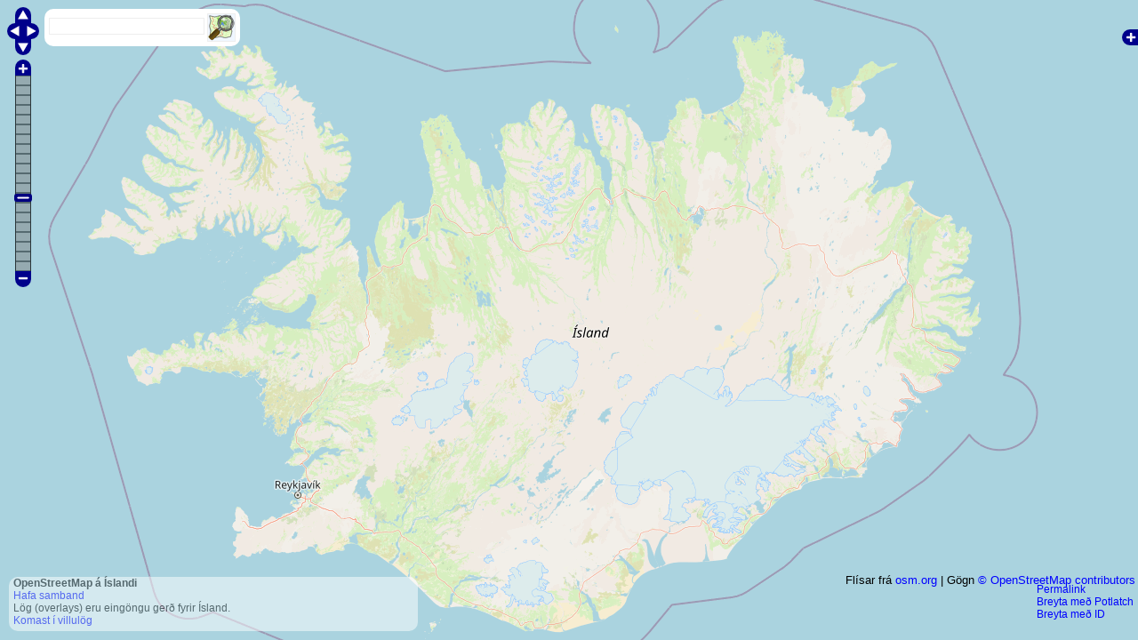

--- FILE ---
content_type: text/html; charset=UTF-8
request_url: https://openstreetmap.is/
body_size: 3384
content:
<!DOCTYPE html>
<html lang="is">
<head>
<link rel="icon" type="image/png" href="/images/favicon.png" />
<meta http-equiv="Content-Language" content="is" />
<style type="text/css">
#map {
	left:0px;
	width: 100%;
	height: 100%;
	border: 0px;
	padding: 0px;
	position: absolute;
}
body {
	border: 0px;
	margin: 0px;
	margin-bottom: 2px;

	padding: 0px;
	height: 100%;

	font-family: arial, helvetica;
}

form { display: inline; margin: 0; }
/* search block */
#search {
	position: absolute;
	top: 10px;
	left: 50px;
	z-index: 1008;
	font-size:12px;
	padding: 5px;
	border-radius: 10px;
	background: white;
}

div#search li {
	text-decoration: underline;
	color: blue;
	cursor: pointer;
}
#search input { border: solid 1px #eee; }

/* END search block */
#permalinks {
	position: absolute;
	bottom: 10px;
	right: 0px;
	text-align: right;
	z-index: 1008;
	font-size:12px;
	padding: 0 5px;
#	background: white;
#	opacity: 0.5;
}
#attributions {
	position: absolute;
	bottom: 10px;
	left: 10px;
	font-size:12px;
	text-align: left;
	z-index: 1008;
	white-space: nowrap;
	background: white;
	opacity: 0.5;
	padding: 5px;
	padding-top: 0px;
	width: 450px;
	border-radius: 10px;
}

a:link, a:visited {
	color: blue;
	text-decoration: none;
}

li {
	list-style-type: none;
	display:table;
}
</style>
<script src="libs/OpenLayers-2.12.js"></script>
<script src="https://ajax.googleapis.com/ajax/libs/jquery/1.7.2/jquery.min.js"></script>
<script src="libs/styles.php"></script>
<script type="text/javascript">
<!--

var map;
function qs_init() {
	var params = {};
	var qs = location.search.substring(1, location.search.length);

	qs = qs.replace(/\+/g, ' ');
	var args = qs.split('&'); // parse out name/value pairs separated via &

	for (var i = 0; i < args.length; i++) {
		var pair = args[i].split('=');
		var name = decodeURIComponent(pair[0]);

		var value = (pair.length==2)? decodeURIComponent(pair[1]): name;
		params[name] = value;
	}
	return params;
}

function init()
{
	var switcher = new OpenLayers.Control.LayerSwitcher();
	map = new OpenLayers.Map({
	div: "map",
	projection: new OpenLayers.Projection("EPSG:900913"),
	displayProjection: new OpenLayers.Projection("EPSG:4326"),
	eventListeners: { "moveend": mapMoved },
	controls: [
		new OpenLayers.Control.Attribution(),
		new OpenLayers.Control.Navigation({
		dragPanOptions: {
			enableKinetic: true
		}
		}),
		new OpenLayers.Control.MousePosition(),
		switcher,
		new OpenLayers.Control.PanZoomBar(),
		new OpenLayers.Control.Permalink("permalink")
	],
	numZoomLevels: 19,
});

//	var layerSwitcher = new OpenLayers.Control.LayerSwitcher();
  
//	map.addcontrol(layerSwitcher);
//	switcher.maximizeControl();

	var permalink_potlatch = new OpenLayers.Control.Permalink("permalink.potlatch");
	permalink_potlatch.base = "https://www.openstreetmap.org/edit?editor=potlatch2";
	map.addControl(permalink_potlatch); 

	var permalink_id = new OpenLayers.Control.Permalink("permalink.id");
	permalink_id.base = "https://www.openstreetmap.org/edit?editor=id";
	map.addControl(permalink_id); 

	var layers = [];

	/* Base layers inclusion */
	for ( var idx in all_available_styles ) {
		var l = new OpenLayers.Layer.XYZ(
			all_available_styles[idx].name,
			all_available_styles[idx].tile_urls,
			{
			attribution: all_available_styles[idx].attribution + ' | Gögn <a href="https://www.openstreetmap.org/copyright">&copy; OpenStreetMap contributors</a>',
			sphericalMercator: true,
			wrapDateLine: true,
			transitionEffect: "resize",
			buffer: 0,
			numZoomLevels: 20
		}
		);

		layers.push(l);
	}

	/* Transparent overlays (must be png with alpha channel) */
	for ( var idx in all_available_overlays ) {
		var overlay = new OpenLayers.Layer.XYZ(
		all_available_overlays[idx].name,
		all_available_overlays[idx].tile_urls,
		{
			attribution: all_available_overlays[idx].attribution,
			sphericalMercator: true,
			wrapDateLine: true,
			/* not pretty with alpha transitionEffect: "resize", */
			buffer: 0,
			numZoomLevels: 20,
			displayOutsideMaxExtent: false, 
			visibility: false,
			isBaseLayer: false, 
		}
		);
		layers.push(overlay);
	}

	map.addLayers(layers);

	var params = qs_init();
	if (! (params["q"] || params["lat"] || params["lon"] || params["zoom"])) {
		// Default coords are set to center view on Iceland
		map.setCenter(new OpenLayers.LonLat(-18.58901, 65.06997).transform( new OpenLayers.Projection("EPSG:4326"), map.getProjectionObject() ), 7);

		// Try to geolocalise the browser : 
		if (typeof navigator.geolocation !== 'undefined') {
			var gl = navigator.geolocation;
			gl.getCurrentPosition( function(position) {
			map.setCenter(new OpenLayers.LonLat(position.coords.longitude, position.coords.latitude).transform( new OpenLayers.Projection("EPSG:4326"), map.getProjectionObject() ), 12);
			}, null);
		}
	} else if (params["q"]) {
		refineSearch();
	}
}

/* The code below was shamelessly copied from nominatim's home */
function panToLatLonBoundingBox(lat,lon,minlat,maxlat,minlon,maxlon,points) {
	var proj_EPSG4326 = new OpenLayers.Projection("EPSG:4326");
	var proj_map = map.getProjectionObject();
	map.zoomToExtent(new OpenLayers.Bounds(minlon,minlat,maxlon,maxlat).transform(proj_EPSG4326, proj_map));
}

var lastRefine = null;
function refineSearch() {
	var q = $("input#q").val();
	$("#search_results").empty();

	$.get('https://nominatim.openstreetmap.org/search.php?email=kjarrval@osm.is&format=json&q='+q, function (data) { 
	if (data[0]) {
	// map.setCenter(new OpenLayers.LonLat(data[0].lon,data[0].lat).transform( new OpenLayers.Projection("EPSG:4326"), map.getProjectionObject() ), 12); 
	$("#search_results").append('<ul class="search_results">');
	for (i in data) {
		whereIsThat = data[i].lat+', '+data[i].lon+', '+data[i].boundingbox[0]+', '+data[i].boundingbox[1]+', '+data[i].boundingbox[2]+', '+data[i].boundingbox[3];
		$('#search_results').append( '<li '+( (i)?'':' selected')+'onclick="panToLatLonBoundingBox('+whereIsThat+')">'+data[i].display_name+'</li>' );
		console.log(data[i]);
	}
	$("#search_results").append('</ul>');
	panToLatLonBoundingBox( data[0].lat, data[0].lon, data[0].boundingbox[0], data[0].boundingbox[1], data[0].boundingbox[2], data[0].boundingbox[3] );
	if(history.pushState)
		history.pushState({"id":101}, "", "?q="+q);
	} else {
		$("#search_results").append('<i>Ekkert fannst</i>');
	}
	$("#search_results").append('<br/><a onclick="$(\'#search_results\').empty()" href="#">Fela niðurstöður</a>');
	}, "json");
}
function mapMoved() {
	var proj = new OpenLayers.Projection("EPSG:4326");
	var bounds = map.getExtent();
	bounds = bounds.transform(map.getProjectionObject(), proj);
	$('input#viewbox').val = Math.floor(bounds.left,2)+','+Math.ceil(bounds.top,2)+','+Math.ceil(bounds.right,2)+','+Math.floor(bounds.bottom,2);
	console.log( Math.floor(bounds.left,2)+','+Math.ceil(bounds.top,2)+','+Math.ceil(bounds.right,2)+','+Math.floor(bounds.bottom,2) );
}
// -->
</script>
<title>OpenStreetMap á Íslandi</title>
</head>
<body onload="init()">
<div id="map"></div>
<div id="search">
	<form method="get" onsubmit="return false;">
		<input type="text" id="q" value="" name="q" autocomplete="off" />
		<input type="hidden" name="viewbox" id="viewbox" />
		<input style="vertical-align: middle" onclick="refineSearch()" type="image" src="images/nominatim.gif" title="Leita með Nominatim" />
		<input type="submit" style="display: none;" />
	</form>
	<div id="search_results"></div>
</div>

<div id="attributions">
<b>OpenStreetMap á Íslandi</b><br />
<a href="mailto:osm@osm.is">Hafa samband</a><br />
Lög (overlays) eru eingöngu gerð fyrir Ísland.<br />
<a href="http://osmose.openstreetmap.fr/map/" target="_blank">Komast í villulög</a>
</div>

<div id="permalinks">
	<ul>
		<li><a id="permalink" href="">Permalink</a></li>
		<li><a id="permalink.potlatch" target="_blank" href="">Breyta með Potlatch</a></li>
		<li><a id="permalink.id" target="_blank" href="">Breyta með ID</a></li>
	</ul>
</div>
<!--
The OpenLayers implementation is based on code from layers.openstreetmap.fr, obtained with permission.
-->
<!-- Piwik -->
<script type="text/javascript">
  var _paq = _paq || [];
  _paq.push(["setCookieDomain", "*.osm.is"]);
  _paq.push(['trackPageView']);
  _paq.push(['enableLinkTracking']);
  (function() {
    var u="//piwik.stuff.is/";
    _paq.push(['setTrackerUrl', u+'piwik.php']);
    _paq.push(['setSiteId', 4]);
    var d=document, g=d.createElement('script'), s=d.getElementsByTagName('script')[0];
    g.type='text/javascript'; g.async=true; g.defer=true; g.src=u+'piwik.js'; s.parentNode.insertBefore(g,s);
  })();
</script>
<noscript><p><img src="//piwik.stuff.is/piwik.php?idsite=4" style="border:0;" alt="" /></p></noscript>
<!-- End Piwik Code -->
</noscript>
</body>
</html>


--- FILE ---
content_type: text/javascript;charset=UTF-8
request_url: https://openstreetmap.is/libs/styles.php
body_size: 4572
content:
//base styles (not transparent)
var all_available_styles = [
  {
    id: 'mapnik',
    name: 'OpenStreetMap',
    tile_urls: [ 'https://a.tile.openstreetmap.org/${z}/${x}/${y}.png', 'https://b.tile.openstreetmap.org/${z}/${x}/${y}.png', 'https://c.tile.openstreetmap.org/${z}/${x}/${y}.png' ],
    attribution: 'Flísar frá <a href="https://www.openstreetmap.org/" target="_blank">osm.org</a>',
    description: 'Opinberar Mapnik flísar'
  },
  {
    id: 'opencyclemap',
    name: 'OpenCycleMap',
    tile_urls: [ 'http://a.tile.opencyclemap.org/cycle/${z}/${x}/${y}.png', 'http://b.tile.opencyclemap.org/cycle/${z}/${x}/${y}.png', 'http://c.tile.opencyclemap.org/cycle/${z}/${x}/${y}.png' ],
    attribution: 'Flísar frá <a href="http://www.opencyclemap.org/" target="_blank">opencyclemap.org</a>',
    description: 'Flísar frá OpenCycleMap'
  },
  {
    id: 'mapquest',
    name: 'OpenMapquest',
    tile_urls: [ 'http://otile1.mqcdn.com/tiles/1.0.0/osm/${z}/${x}/${y}.png', 'http://otile2.mqcdn.com/tiles/1.0.0/osm/${z}/${x}/${y}.png', 'http://otile3.mqcdn.com/tiles/1.0.0/osm/${z}/${x}/${y}.png' ],
    attribution: 'Flísar frá <a href="http://www.mapquest.com/" target="_blank">&copy; MapQuest</a> <img src="http://developer.mapquest.com/content/osm/mq_logo.png"></div>',
    description: 'OpenMapQuest flísar'
  },
  {
    id: 'white',
    name: 'Tómur bakgrunnur',
    tile_urls: [ '//osm.is/images/empty_tile.png' ],
    attribution: 'Tómur bakgrunnur',
    description: 'Tómur bakgrunnur'
  }
];

// overlays (transparent)
var all_available_overlays = [
{
    id: 'admin6',
    name: 'Sveitarfélög',
    tile_urls: [ '//layers.osm.is/admin6/${z}/${x}/${y}.png' ],
    attribution: 'Lag &copy; <a href="https://wiki.openstreetmap.org/wiki/User:Kjarrval" target="_blank">Svavar Kjarrval</a> - <a href="https://creativecommons.org/publicdomain/zero/1.0/" target="_blank">CC0 leyfi</a>',
    description: 'Sveitarfélög'
  },
{
    id: 'admin10',
    name: 'Hverfi',
    tile_urls: [ '//layers.osm.is/admin10/${z}/${x}/${y}.png' ],
    attribution: 'Lag &copy; <a href="https://wiki.openstreetmap.org/wiki/User:Kjarrval" target="_blank">Svavar Kjarrval</a> - <a href="https://creativecommons.org/publicdomain/zero/1.0/" target="_blank">CC0 leyfi</a>',
    description: 'Hverfi'
  },
{
    id: 'national_park',
    name: 'Þjóðgarðar',
    tile_urls: [ '//layers.osm.is/national_park/${z}/${x}/${y}.png' ],
    attribution: 'Lag &copy; <a href="https://wiki.openstreetmap.org/wiki/User:Kjarrval" target="_blank">Svavar Kjarrval</a> - <a href="https://creativecommons.org/publicdomain/zero/1.0/" target="_blank">CC0 leyfi</a>',
    description: 'Þjóðgarðar'
  },
{
    id: 'glacier',
    name: 'Jöklar',
    tile_urls: [ '//layers.osm.is/glacier/${z}/${x}/${y}.png' ],
    attribution: 'Lag &copy; <a href="https://wiki.openstreetmap.org/wiki/User:Kjarrval" target="_blank">Svavar Kjarrval</a> - <a href="https://creativecommons.org/publicdomain/zero/1.0/" target="_blank">CC0 leyfi</a>',
    description: 'Jöklar'
  },
{
    id: 'protected_area',
    name: 'Friðlýst svæði',
    tile_urls: [ '//layers.osm.is/protected_area/${z}/${x}/${y}.png' ],
    attribution: 'Lag &copy; <a href="https://wiki.openstreetmap.org/wiki/User:Kjarrval" target="_blank">Svavar Kjarrval</a> - <a href="https://creativecommons.org/publicdomain/zero/1.0/" target="_blank">CC0 leyfi</a>',
    description: 'Friðlýst svæði'
  },
{
    id: 'playground',
    name: 'Leiksvæði',
    tile_urls: [ '//layers.osm.is/playground/${z}/${x}/${y}.png' ],
    attribution: 'Lag &copy; <a href="https://wiki.openstreetmap.org/wiki/User:Kjarrval" target="_blank">Svavar Kjarrval</a> - <a href="https://creativecommons.org/publicdomain/zero/1.0/" target="_blank">CC0 leyfi</a>',
    description: 'Leiksvæði'
  },
{
    id: 'swimming_pool',
    name: 'Sundlaugar',
    tile_urls: [ '//layers.osm.is/swimming_pool/${z}/${x}/${y}.png' ],
    attribution: 'Lag &copy; <a href="https://wiki.openstreetmap.org/wiki/User:Kjarrval" target="_blank">Svavar Kjarrval</a> - <a href="https://creativecommons.org/publicdomain/zero/1.0/" target="_blank">CC0 leyfi</a>',
    description: 'Sundlaugar'
  },
{
    id: '42',
    name: '42',
    tile_urls: [ '//layers.osm.is/42/${z}/${x}/${y}.png' ],
    attribution: 'Lag &copy; <a href="https://wiki.openstreetmap.org/wiki/User:Kjarrval" target="_blank">Svavar Kjarrval</a> - <a href="https://creativecommons.org/publicdomain/zero/1.0/" target="_blank">CC0 leyfi</a>',
    description: 'Húsnúmer þar sem talan 42 kemur fram.'
  },
];
